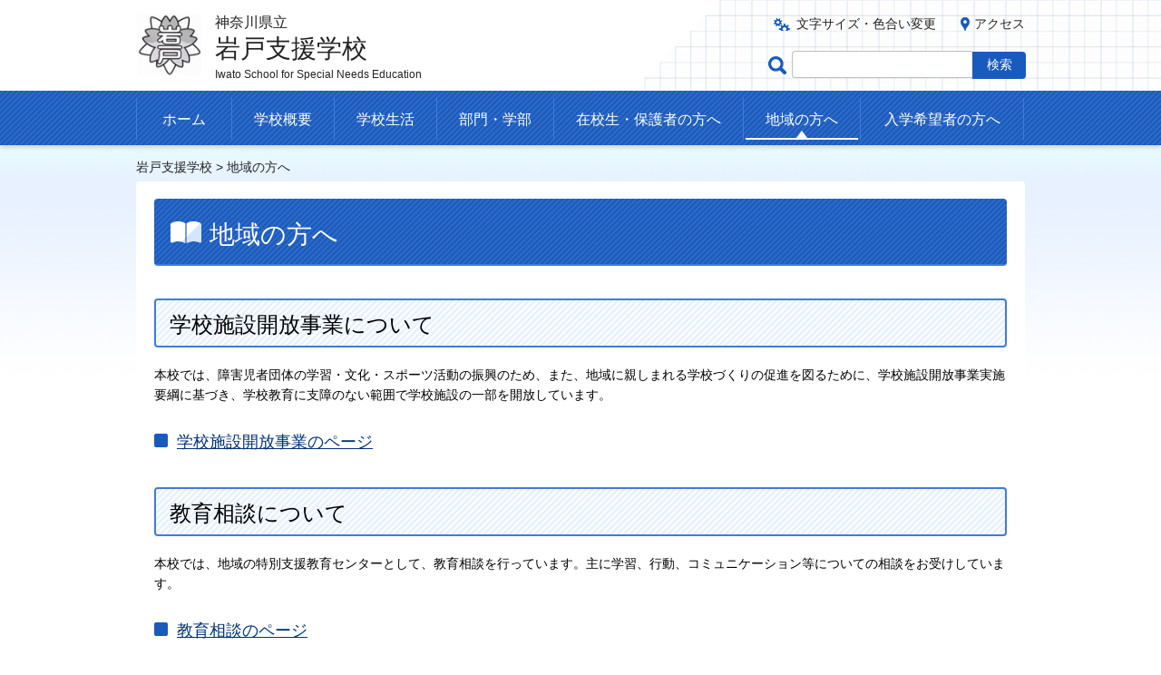

--- FILE ---
content_type: text/html
request_url: https://pen-kanagawa.ed.jp/iwato-sh/chiiki/index.html
body_size: 11674
content:
<?xml version="1.0" encoding="utf-8"?>
<!DOCTYPE html PUBLIC "-//W3C//DTD XHTML 1.0 Transitional//EN" "http://www.w3.org/TR/xhtml1/DTD/xhtml1-transitional.dtd">
<html xmlns="http://www.w3.org/1999/xhtml" lang="ja" xml:lang="ja">
<head>
<meta http-equiv="Content-Type" content="text/html; charset=utf-8" />
<meta http-equiv="Content-Style-Type" content="text/css" />
<meta http-equiv="Content-Script-Type" content="text/javascript" />

<title>地域の方へ｜神奈川県立岩戸支援学校</title>

<meta name="author" content="神奈川県立 岩戸支援学校" />
<meta name="viewport" content="width=device-width, maximum-scale=3.0" />
<meta name="format-detection" content="telephone=no" />
<meta name="deptcode" content="010170010" />
<link href="/shared/site_s/style/default.css" rel="stylesheet" type="text/css" media="all" />
<link href="/shared/site_s/style/layout.css" rel="stylesheet" type="text/css" media="all" />
<link href="/shared/templates/s_free/style/edit.css" rel="stylesheet" type="text/css" media="all" />
<link href="/shared/site_s/style/smartphone.css" rel="stylesheet" media="only screen and (max-width : 640px)" type="text/css" class="mc_css" />
<link href="/shared/templates/s_free/style/edit_sp.css" rel="stylesheet" media="only screen and (max-width : 640px)" type="text/css" class="mc_css" />
<link href="/shared/site_s/images/favicon/favicon.ico" rel="shortcut icon" type="image/vnd.microsoft.icon" />
<link href="/shared/site_s/images/favicon/apple-touch-icon-precomposed.png" rel="apple-touch-icon-precomposed" />
<script type="text/javascript" src="/shared/site_s/js/jquery.js"></script>
<!--[if lt IE 9]>
    <script src="/shared/site_s/js/html5shiv.js"></script>
    <![endif]-->
<script type="text/javascript" src="/shared/site_s/js/setting.js"></script>



</head>
<body class="format_free no_javascript format_color_1">
<script type="text/javascript" src="/shared/site_s/js/init.js"></script>
<div id="tmp_wrapper">
<noscript>
<p>このサイトではJavaScriptを使用したコンテンツ・機能を提供しています。JavaScriptを有効にするとご利用いただけます。</p>
</noscript>
<p><a href="#tmp_honbun" class="skip">本文へスキップします。</a></p><div id="tmp_header">
<div class="container">
<div id="tmp_hlogo">
<p> <a href="/iwato-sh/index.html"> <span class="logo"><img src="/shared/images/logo.png" alt="" /></span> <span class="text"> <span class="prefecture">神奈川県立</span> <span class="name">岩戸支援学校</span> <span lang="en" xml:lang="en" class="en_name"></span> </span> </a> </p>
</div>
<div class="right_cnt">
<div id="tmp_means">
<ul id="tmp_setting">
<li><a href="/iwato-sh/moji/index.html" class="setting_link">文字サイズ・色合い変更</a></li>
<li><a href="/iwato-sh/access.html" class="setting_map">アクセス</a></li>
</ul>
</div>
<div id="tmp_search">
<form action="https://www.google.co.jp/search" id="tmp_gsearch">
<label for="tmp_query" class="query_label">ページ内検索</label>
<div id="tmp_wrap_query">
<input id="tmp_query" size="31" name="q" class="query_area" />
</div>
<p class="query_submit">
<input id="tmp_func_sch_btn" type="submit" name="sa" value="検索" />
</p>
<input type="hidden" name="sitesearch" value="pen-kanagawa.ed.jp/iwato-sh/" /><input type="hidden" name="domains" value="pen-kanagawa.ed.jp/iwato-sh/" /><input type="hidden" name="hl" value="ja" /><input type="hidden" name="num" value="20" /><input type="hidden" name="ie" value="UTF-8" /><input type="hidden" name="oe" value="UTF-8" />
</form>
</div>
</div>
<div id="tmp_sma_menu"> <a href="javacript:void(0);" class="sma_menu_open"><span>メニュー</span></a> <a href="javacript:void(0);" class="close_btn">閉じる</a> </div>
</div>
</div><div class="gnavi">
<div class="container">
<ul>
<li class="glist1"><a href="/iwato-sh/index.html">ホーム</a></li>
<li class="glist2"><a href="/iwato-sh/gaiyou/index.html">学校概要</a></li>
<li class="glist3"><a href="/iwato-sh/seikatsu/index.html">学校生活</a></li>
<li class="glist4"><a href="/iwato-sh/bumon/index.html">部門・学部</a></li>
<li class="glist5"><a href="/iwato-sh/hogosha/index.html">在校生・保護者の方へ</a></li>
<li class="glist6"><a href="/iwato-sh/chiiki/index.html">地域の方へ</a></li>
<li class="glist7"><a href="/iwato-sh/nyugaku/index.html">入学希望者の方へ</a></li>
</ul>
</div>
</div><div id="tmp_main" class="column_cnt">
<div id="tmp_pankuzu">
<div class="container">
<p> <a href="/iwato-sh/index.html">岩戸支援学校</a> &gt; 地域の方へ </p>
</div>
</div>


<div class="container">
<div class="wrap_col_main">
<div class="col_main">
<p id="tmp_honbun" class="skip">ここから本文です。</p>
<div id="tmp_contents"> <h1>地域の方へ</h1>
<h2>学校施設開放事業について</h2>
<p>本校では、障害児者団体の学習・文化・スポーツ活動の振興のため、また、地域に親しまれる学校づくりの促進を図るために、学校施設開放事業実施要綱に基づき、学校教育に支障のない範囲で学校施設の一部を開放しています。</p>
<h4><a href="/iwato-sh/chiiki/kaihou.html">学校施設開放事業のページ</a></h4>
<h2>教育相談について</h2>
<p>本校では、地域の特別支援教育センターとして、教育相談を行っています。主に学習、行動、コミュニケーション等についての相談をお受けしています。</p>
<h4><a href="/iwato-sh/chiiki/kyouikusoudan.html">教育相談のページ</a></h4>
<h2>公開授業研究会について</h2>
<p>本校では、研究活動や教育実践についてご意見をいただく場として、公開授業および授業研究会を開催いたします。<br />
今年度につきましては、決まり次第お伝えいたします。</p>
<h2>公開講座について</h2>
<p>今年度の公開講座についてのご案内です。詳細は、下記のリンクをご覧ください。</p>
<h4><span class="strike"><a href="/iwato-sh/chiiki/documents/r7kigyoutokatarou.pdf">企業と語ろう in いわと（PDF：411KB）</a></span>終了しました</h4>
<h4><span class="strike"><a href="/iwato-sh/chiiki/documents/r7kakikoukaikouza.pdf">令和7年度 夏季公開講座（PDF：255KB）</a></span>終了しました</h4>
<h2>卒業生(そつぎょうせい)の方(かた)へ</h2>
<p><a href="/iwato-sh/dousoukai.html">同窓会のページ</a></p>
<p>同窓会(どうそうかい)は、毎年(まいとし)2回(かい)おこないます。</p>
<p>令和6年度(令和6年度)の同窓会総会(どうそうかい そうかい)をおこないます。くわしくは、<a href="/iwato-sh/dousoukai.html">同窓会のページ</a>をごらんください。</p>
<h2>学校運営協議会</h2>
<p><a href="/iwato-sh/chiiki/documents/r7_3kaigakkouunneikyougiaikekka.pdf">令和7年度 第3回学校運営協議会開催結果（PDF：155KB）</a></p>
<p><a href="/iwato-sh/chiiki/documents/r7dai2kyougikaikekka.pdf">令和7年度 第2回学校運営協議会開催結果（PDF：164KB）</a></p>
<p><a href="/iwato-sh/chiiki/documents/r701gakkouunneikyougikaikekkakai.pdf">令和7年度 第1回学校運営協議会開催結果（PDF：160KB）</a></p>
<p><a href="/iwato-sh/chiiki/documents/r6_4unei_kekka.pdf">令和6年度 第4回学校運営協議会開催結果（PDF：158KB）</a></p>
<p><a href="/iwato-sh/chiiki/documents/r6_3_kyougikai.pdf">令和6年度 第3回学校運営協議会開催結果（PDF：176KB）</a></p>
<p><a href="/iwato-sh/chiiki/documents/r6_2kai_unei.pdf">令和6年度 第2回学校運営協議会開催結果(令和6年10月22日 開催)（PDF：171KB）</a></p>
<p><a href="/iwato-sh/chiiki/documents/r6unei01.pdf">令和6年度 第1回学校運営協議会開催結果(令和6年6月18日 開催)（PDF：149KB）</a></p>
<p><a href="/iwato-sh/chiiki/documents/r5unei4.pdf">令和5年度 第4回学校運営協議会開催結果（PDF：147KB）</a></p>
<p><a href="/iwato-sh/chiiki/documents/20231unei.pdf">令和5年度 第3回学校運営協議会開催結果（PDF：148KB）</a></p>
<p><a href="/iwato-sh/chiiki/documents/2023unei02.pdf">令和5年度 第2回学校運営協議会開催結果(令和5年10月20日開催)（PDF：160KB）</a></p>
<p><a href="/iwato-sh/chiiki/documents/2023unei01.pdf">令和5年度 第1回学校運営協議会開催結果(令和5年6月20日 開催)（PDF：158KB）</a></p>
<p><a href="/iwato-sh/chiiki/documents/r5uneinitei.pdf">令和5年度 学校運営協議会開催日程（PDF：99KB）</a></p>
 </div>
<div class="plugin">
<p class="plugin_img"><a href="https://get.adobe.com/jp/reader/"><img src="/shared/images/plugin/get_reader.png" alt="Adobe Acrobat Readerのダウンロードページへ" width="158" height="39" /></a></p>
<p>PDF形式のファイルをご覧いただく場合には、Adobe Acrobat Readerが必要です。Adobe Acrobat Readerをお持ちでない方は、バナーのリンク先から無料ダウンロードしてください。</p>
</div>
</div>
</div>
</div>
</div>
<div id="tmp_footer">
<div class="pnavi"> <a href="#tmp_header" class="pagetop">ページの先頭へ戻る</a></div>
<div id="tmp_publicity">
<div class="container">

<script src="/shared/system/js/common/utility.js" type="text/javascript"></script><script src="/shared/system/js/banner/banner_rand_prev.js" type="text/javascript"></script><script type="text/javascript">
<!--
document.write('<div id="advert_area_0" class="banner"></div>');
var advert_0 = new KoukokuPublish();
advert_0.LoadData(0,1);
//-->
</script>
<p class="noscript"><a href="/banner/1/banner_list_1.html">広告一覧ページへ</a></p>

</div>
</div>
<div id="tmp_fnavi">
<div class="container"><ul class="fnavi">
<li><a href="/iwato-sh/sitemap.html">サイトマップ</a></li>
<li><a href="/iwato-sh/access.html">アクセス</a></li>
<li><a href="https://www.pref.kanagawa.jp/cnt/f500150/index.html">個人情報の取扱いについて</a></li>
<li><a href="https://www.pref.kanagawa.jp/docs/fz7/accessibility/accessibility_policy.html">ウェブアクセシビリティ方針</a></li>
<li><a href="https://www.pref.kanagawa.jp/kyouiku/index.html">神奈川県教育委員会</a></li>
<li><a href="https://www.pen-kanagawa.ed.jp/">神奈川県内の県立学校</a></li>
</ul>
<form method="post" action="https://www.pen-kanagawa.ed.jp/cgi-bin2/simple_faq/form.cgi">
<p style="display:none;" class="inquiry_memo">神奈川県教育委員会岩戸支援学校岩戸支援学校</p>
<p class="btn_inquiry"><input type="submit" value="問い合わせ" class="inquiry_btn" /></p>
<input type="hidden" name="code" value="010170010" />
<input type="hidden" name="dept" value="8674:9836:8010:9587:9172:3694:9504:8591:5271:9255:8342:9089:3694:8840:8010:9089:8010:8508:8010:9836:8010:3777:8342:8259:3777:8757:9255" />
<input type="hidden" name="page" value="/iwato-sh/chiiki/index.html" />
<input type="hidden" name="ENQ_RETURN_MAIL_SEND_FLG" value="1" />
<input type="hidden" name="publish_ssl_flg" value="1" />
</form>
<div style="display:none;" class="inquiry_memo">
</div>
</div>
</div>
<div class="footer_cnt">
<div class="container">
<address>
神奈川県立岩戸支援学校<br/>
〒239-0844 横須賀市岩戸5-6-5 <span>電話番号：(046)839-4500</span>
</address>
</div>
<p lang="en" xml:lang="en" class="copyright">Copyright &copy; 神奈川県立岩戸支援学校 All Rights Reserved.</p>
</div>
</div>
</div>
<script type="text/javascript" src="/shared/site_s/js/function.js"></script> 
<script type="text/javascript" src="/shared/site_s/js/main.js"></script>
</body>
</html>

--- FILE ---
content_type: text/css
request_url: https://pen-kanagawa.ed.jp/shared/templates/s_free/style/edit_sp.css
body_size: 691
content:
@charset "utf-8";

@media screen and (max-width : 640px) {
#tmp_contents h1 {
    font-size: 142.8%;
    padding: 10px 15px 6px;
}
#tmp_contents h1:before {
    width: 27px;
    height: 18px;
    -webkit-background-size: 100% 100%;
    background-size: 100% 100%;
}
#tmp_contents h2 {
    font-size: 128.5%;
}
#tmp_contents h3 {
    font-size: 114.2%;
}
#tmp_contents h4 {
    font-size: 100%;
    background: #ffffff url(/shared/site_s/images/icon/icon_h4.png) no-repeat 0 3px;
}
#tmp_contents ul.box_btn li a,
#tmp_contents .box_menu_ttl a {
    padding: 7px 13px;
}
#tmp_contents p {
    font-size: 85.7%;
}
#tmp_pankuzu {
    padding: 5px 0 13px;
}
#tmp_update {
    padding: 10px 0;
}
}